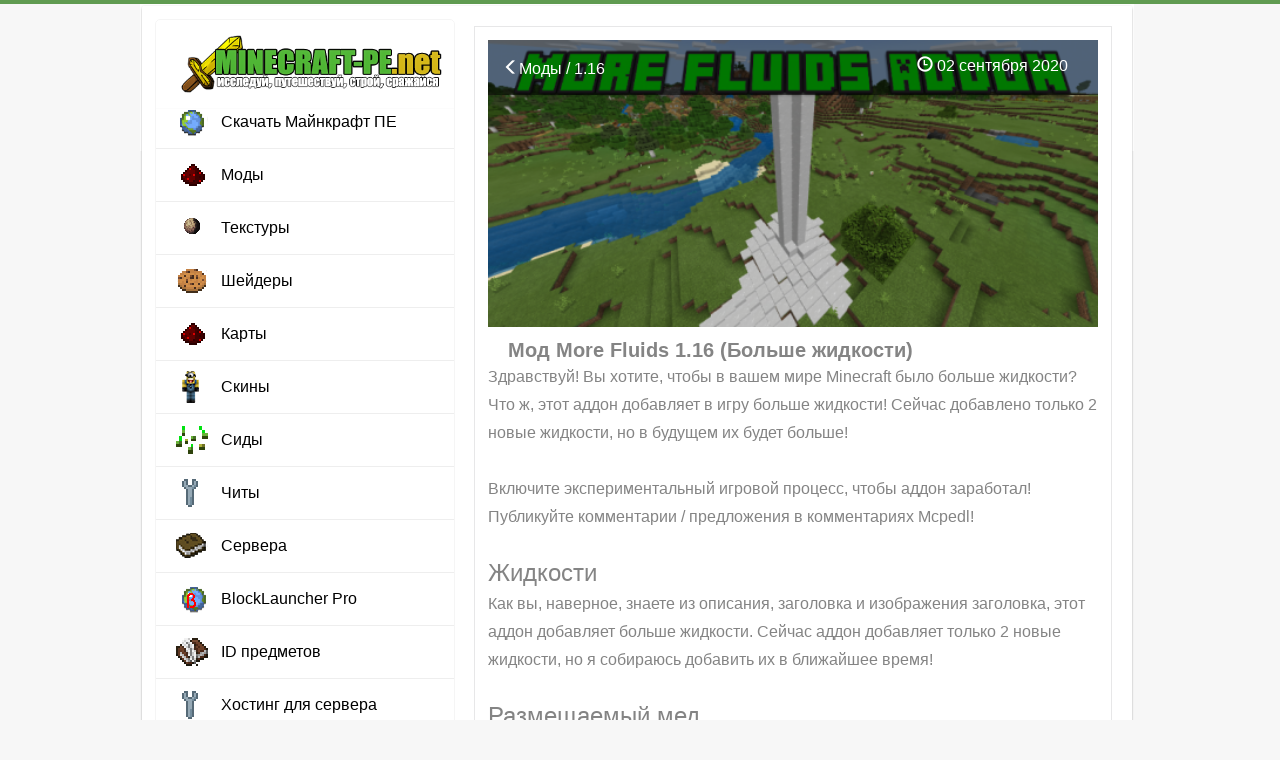

--- FILE ---
content_type: text/html; charset=utf-8
request_url: https://minecraft-pe.net/mody/1832-mod-more-fluids-116-bolshe-zhidkosti.html
body_size: 5170
content:
<!doctype html>
<html lang="ru" itemscope itemtype="http://schema.org/WebPage">
<head>
<meta charset="utf-8">
<title>Мод More Fluids 1.16 (Больше жидкости)</title>
<meta name="description" property="og:description" content="Здравствуй! Вы хотите, чтобы в вашем мире Minecraft было больше жидкости? Что ж, этот аддон добавляет в игру больше жидкости! Сейчас добавлено только 2 новые жидкости, но в будущем их будет больше! ">
<meta property="og:site_name" content="Minecraft Bedrock (PE)  1.16, 1.15, 1.14, 1.13, 1.12  - моды, карты, текстуры для Майнкрафт на телефон">
<meta property="og:type" content="article">
<meta property="og:title" content="Мод More Fluids 1.16 (Больше жидкости)">
<meta property="og:url" content="https://minecraft-pe.net/mody/1832-mod-more-fluids-116-bolshe-zhidkosti.html">
<meta property="og:image" content="https://minecraft-pe.net/uploads/posts/2020-09/1599030377_more-fluids-addon_2.png">
<meta property="og:description" content="Здравствуй! Вы хотите, чтобы в вашем мире Minecraft было больше жидкости? Что ж, этот аддон добавляет в игру больше жидкости! Сейчас добавлено только 2 новые жидкости, но в будущем их будет больше! ">

<link rel="canonical" href="https://minecraft-pe.net/mody/1832-mod-more-fluids-116-bolshe-zhidkosti.html">
<meta property="og:image" content="https://minecraft-pe.net/uploads/posts/2020-09/1599030499_more-fluids-addon_1-520x245.png">
<meta name="HandheldFriendly" content="true"><meta name="format-detection" content="telephone=no">
<meta name="google-adsense-account" content="ca-pub-7646372985701702">
<meta name="viewport" content="user-scalable=no, initial-scale=1.0, maximum-scale=1.0, width=device-width"> <meta name="apple-mobile-web-app-capable" content="yes"><meta name="apple-mobile-web-app-status-bar-style" content="default"><meta http-equiv="X-UA-Compatible" content="IE=edge"><meta name="theme-color" content="#2085cc">
<link rel="shortcut icon" href="/templates/Pisces/minecraft-pe/favicon.ico" type="image/x-icon" /><link rel="apple-touch-icon" href="/templates/Pisces/favicon/apple-touch-icon.png" />
<link rel="stylesheet" href="https://maxcdn.bootstrapcdn.com/bootstrap/3.3.7/css/bootstrap.min.css"><link rel="stylesheet" href="/templates/Pisces/style/styles.css?ver=1.1.3:148"><link rel="stylesheet" href="/templates/Pisces/style/material-design-menu.css?ver=1.1:4">
</head>
<body>
<div id="toolbar" class="wwide"><div class="wrapper"><div class="dpad"></div></div>
<div class="shadow">&nbsp;</div>
</div>
<div class="wrapper">
<div class="dpad"></div>
<div class="shadlr"><div class="shadlr">
<div class="container_top">
</div> 
<div class="container">
<div class="vsep">
<div class="vsep">
<div id="midside" class="rcol"><script src="/engine/classes/min/index.php?g=general&amp;v=580e0"></script>
<script type="text/javascript" src="/templates/Pisces/js/social-likes.min.js"></script>
	


     
 </article>

<div id='dle-content'><article class="fullstory">
<div class="fullscreen">
<div style="position: relative">
<div itemprop="associatedMedia">
<span itemscope itemtype="https://schema.org/ImageObject"><img class="article_main-img" itemprop="contentUrl" src="/uploads/posts/2020-09/1599030499_more-fluids-addon_1-520x245.png" alt="Мод More Fluids 1.16 (Больше жидкости)"></span></div>
<div class="article-header">
<div class="before-title">
<span class="article_stats article__category">
<a href="https://minecraft-pe.net/mody/"><span class="glyphicon glyphicon-menu-left" aria-hidden="true"></span>Моды / 1.16</a></span>
<span class="article_stats">
<span class="glyphicon glyphicon-time"></span> 02 сентября 2020
<span class="article_stats"></div></div></div> 
<h1 class="article-title" itemprop="headline">Мод More Fluids 1.16 (Больше жидкости)</h1>


<div class="dpad">
<div class="maincont">
Здравствуй! Вы хотите, чтобы в вашем мире Minecraft было больше жидкости? Что ж, этот аддон добавляет в игру больше жидкости! Сейчас добавлено только 2 новые жидкости, но в будущем их будет больше!<br /><br />Включите экспериментальный игровой процесс, чтобы аддон заработал!<br />Публикуйте комментарии / предложения в комментариях Mcpedl!<br /><br /><!--sizestart:5--><span style="font-size:18pt;"><!--/sizestart-->Жидкости<!--sizeend--></span><!--/sizeend--><br />Как вы, наверное, знаете из описания, заголовка и изображения заголовка, этот аддон добавляет больше жидкости. Сейчас аддон добавляет только 2 новые жидкости, но я собираюсь добавить их в ближайшее время! <br /><br /><!--sizestart:5--><span style="font-size:18pt;"><!--/sizestart-->Размещаемый мед<!--sizeend--></span><!--/sizeend--><br />Одна из двух жидкостей, добавленных этим аддоном, - мед! Он липкий, и если вы войдете в него, вы замедлитесь. Все жидкости (2 жидкости) еще не могут быть созданы, но появятся в будущем!<br /><br />Вот как выглядит мед на земле.<br /><!--dle_image_begin:https://minecraft-pe.net/uploads/posts/2020-09/1599030377_more-fluids-addon_2.png|--><img data-src="/uploads/posts/2020-09/1599030377_more-fluids-addon_2.png" alt="Мод More Fluids 1.16 (Больше жидкости)" title="Мод More Fluids 1.16 (Больше жидкости)"  /><!--dle_image_end--><br /><br />Вот как это выглядит, когда вы поднимаете его в воздух.<br /><br />как вода или лава, она может стекать вниз.<br /><!--dle_image_begin:https://minecraft-pe.net/uploads/posts/2020-09/1599030316_more-fluids-addon_3.png|--><img data-src="/uploads/posts/2020-09/1599030316_more-fluids-addon_3.png" alt="Мод More Fluids 1.16 (Больше жидкости)" title="Мод More Fluids 1.16 (Больше жидкости)"  /><!--dle_image_end--><br /><br />И вот оно течет!<br /><!--dle_image_begin:https://minecraft-pe.net/uploads/posts/2020-09/1599030377_more-fluids-addon_2.png|--><img data-src="/uploads/posts/2020-09/1599030377_more-fluids-addon_2.png" alt="Мод More Fluids 1.16 (Больше жидкости)" title="Мод More Fluids 1.16 (Больше жидкости)"  /><!--dle_image_end--><br /><br /><!--sizestart:6--><span style="font-size:24pt;"><!--/sizestart-->Замешиваемое молоко<!--sizeend--></span><!--/sizeend--><br />Вторая жидкость, добавленная в этот аддон, - это молоко! Как и мед, его пока нельзя создать, но он будет в будущих обновлениях. Если вы войдете внутрь, это замедлит вас, но не так сильно, как медовая жидкость.<br /><br />Вот и молочная жидкость на земле!<br /><!--dle_image_begin:https://minecraft-pe.net/uploads/posts/2020-09/1599030381_more-fluids-addon_5.png|--><img data-src="/uploads/posts/2020-09/1599030381_more-fluids-addon_5.png" alt="Мод More Fluids 1.16 (Больше жидкости)" title="Мод More Fluids 1.16 (Больше жидкости)"  /><!--dle_image_end--><br /><br />Вот молоко течет и витает в воздухе.<br /><!--dle_image_begin:https://minecraft-pe.net/uploads/posts/2020-09/1599030300_more-fluids-addon_6.png|--><img data-src="/uploads/posts/2020-09/1599030300_more-fluids-addon_6.png" alt="Мод More Fluids 1.16 (Больше жидкости)" title="Мод More Fluids 1.16 (Больше жидкости)"  /><!--dle_image_end--><br />Как и мед, молоко течет быстрее! <br />На этом пока все! Надеюсь, вам понравится аддон!<br /><br /><!--sizestart:5--><span style="font-size:18pt;"><!--/sizestart-->Как установить мод<!--sizeend--></span><!--/sizeend--><br /></li><!--dle_li--><li>Загрузите мод формата «.mcpack/.mcaddon».<br /></li><!--dle_li--><li>Откройте файл, этим вы импортируете аддон / текстуру в игру.<br /></li><!--dle_li--><li>Запустите Minecraft Bedrock (PE) и зайдите в настройки мира.<br /></li><!--dle_li--><li>Поставьте для мира импортированные:<br /></li><!--dle_li--><li>— <i>Наборы ресурсов</i>.<br /></li><!--dle_li--><li>— <i>Наборы дополнений</i>.<br /></li><!--dle_li--><li>В каждой из категорий выберите импортированные пакеты ресурсов / аддон.<br /></li><!--dle_li--><li>Во избежание ошибок можно перезапустить игру Minecraft Bedrock (PE).<br /></li><!--dle_li--><li>Далее зайдите в ранее настроенный мир Майнкрафт, дополнение будет работать!<br /><br /><!--sizestart:5--><span style="font-size:18pt;"><!--/sizestart-->Скачать мод More Fluids<!--sizeend--></span><!--/sizeend--><br /><!--sizestart:2--><span style="font-size:10pt;"><!--/sizestart--><!--colorstart:#CC9933--><span style="color:#CC9933"><!--/colorstart--><b>Поддерживаемые версии: 1.16 </b><!--colorend--></span><!--/colorend--><!--sizeend--></span><!--/sizeend--><br /><!--sizestart:2--><span style="font-size:10pt;"><!--/sizestart--><!--colorstart:#009900--><span style="color:#009900"><!--/colorstart--><b>Совместимость: Android / IOS / Windows 10 </b><!--colorend--></span><!--/colorend--><!--sizeend--></span><!--/sizeend--><br /><span class="attachment"><a href="https://minecraft-pe.net/index.php?do=download&id=1609">MoreFluidsAddon.mcpack</a><div class="attachment_small">[43.49 Kb] (скачиваний: 332)</div></span><br>
<div align="center">
<center><div style="pading: -6 -6 -6 -3"><!--noindex--><!--<script async src="https://pagead2.googlesyndication.com/pagead/js/adsbygoogle.js?client=ca-pub-9795049065412041"
     crossorigin="anonymous"></script>
<!-- mine1 --
<ins class="adsbygoogle"
     style="display:block"
     data-ad-client="ca-pub-9795049065412041"
     data-ad-slot="2293043426"
     data-ad-format="auto"
     data-full-width-responsive="true"></ins>
<script>
     (adsbygoogle = window.adsbygoogle || []).push({});
</script>--><!--/noindex--></div></center>
<div class="panel panel-success"> <div class="panel-heading"> <div class="sm-center"><span style="margin:0;font-size:17px;"></span> </div> 

 

</div></div></div> 

</div></div>
<br><center><div class="social-likes">
       <div 
        class="vkontakte" title="Поделиться ссылкой во Вконтакте">Нравится</div><div 
        class="twitter" title="Поделиться ссылкой в Твиттере">Твит</div><div 
        class="plusone" title="Поделиться ссылкой в Гугл-плюсе">Плюсую</div>
    </div></center>
<div align="center">
</div>
<div class="clr"></div>
<div class="stat-post">
<span class="dates"><span title="Просмотров: 1 106"><span class="glyphicon glyphicon-time"></span> <span itemprop="datePublished">2020-09-02</span></span> <span title="Просмотров: 1 106"><span class="glyphicon glyphicon-eye-open "></span> 1 106 
    </div>
    <!-- Put this script tag to the <head> of your page -->
<script type="text/javascript" src="https://vk.com/js/api/openapi.js?167"></script>
<script type="text/javascript">
  VK.init({apiId: 4825398, onlyWidgets: true});
</script>
<!-- Put this div tag to the place, where the Comments block will be -->
<div id="vk_comments"></div>
<script type="text/javascript">
VK.Widgets.Comments("vk_comments", {limit: 10, attach: "graffiti,photo,video,audio"});
</script>
</article> </div>    

<div class="clr"></div>
</div>
<div id="sidebar_l" class="lcol">
<script>document.cookie = 'resolution=' + Math.max(screen.width, screen.height) + '; path=/';</script>
<header>
<section class="material-design-hamburger" id="sidebar-toggle">
<button class="material-design-hamburger__icon">
<span class="material-design-hamburger__layer"></span>
</button>
</section>
<a href="/" class="header__logo"><img src="/templates/Pisces/minecraft-pe/logotype2.png"></a>
<div id="sidebar">
<div id="sidebar-background"></div>
<div id="swipe-area"></div>
<ul>

<li><a href="/minecraft_pe/" class="icon icon-download" title="Скачать Майнкрафт ПЕ на телефон бесплатно">Скачать Майнкрафт ПЕ</a></li>
<li><a href="/mody/" class="icon icon-mods" title="Моды для Minecraft PE">Моды</a></li>
<li><a href="/tekstury/" class="icon icon-textures" title="Текстуры для Minecraft PE">Текстуры</a></li>
<li><a href="/sheydery/" class="icon icon-shaders" title="Шейдеры для Minecraft PE">Шейдеры</a></li>
<li><a href="/karty/" class="icon icon-mods" title="Карты для Minecraft PE">Карты</a></li>
<li><a href="/skiny/" class="icon icon-skins" title="Cкины для Minecraft PE">Cкины</a></li>
<li><a href="/sidy/" class="icon icon-seeds" title="Сиды для Minecraft PE">Сиды</a></li>
<li><a href="/chity/" class="icon icon-soft" title="Читы для Minecraft PE">Читы</a></li>
<li><a href="/servera-minecraft-pe/" class="icon icon-guides" title="Сервера для Minecraft PE">Сервера</a></li>
<li><a href="/mody/649-skachat-blocklauncher-pro-android-maynkraft.html" class="icon icon-download-build" title="BlockLauncher Pro">BlockLauncher Pro</a></li>
<li><a href="/gaydy-i-obucheniya/648-id-predmetov-v-minecraft-pe-11-10-0170.html" class="icon icon-news" title="ID предметов Minecraft PE">ID предметов</a></li>
<li><a href="https://24serv.pro/" target="_blank" class="icon icon-soft" title="Хостинг для сервера - 24Serv">Хостинг для сервера</a></li>
</ul>
</div>
   
</header> 
<div class='top_adv'>
<!--<script async src="https://pagead2.googlesyndication.com/pagead/js/adsbygoogle.js?client=ca-pub-9795049065412041"
     crossorigin="anonymous"></script>
<ins class="adsbygoogle"
     style="display:block; text-align:center;"
     data-ad-layout="in-article"
     data-ad-format="fluid"
     data-ad-client="ca-pub-9795049065412041"
     data-ad-slot="5683006987"></ins>
<script>
     (adsbygoogle = window.adsbygoogle || []).push({});
</script>-->
<div class="top_news_menu">    
<div class="title_block"><h4>Популярное</h4></div>
<div class="top_news_block">

</div>
</div>
</div>
</div>  
<div class="clr"></div>
</div>
</div> 

</div>
</div></div>
<div class="foot_br"></div>
</div>
<div id="footmenu" class="wwide"><div class="wrapper"><div class="dpad">
<ul class="reset"><li><li><li><a href="/svyaz-s-nami.html" target="_blank" rel="">Написать нам</a></li>
</div></div></div>
<div id="footer" class="wwide">
<div class="wrapper">
<style>.admin_in_soc {}.admin_in_soc img {padding:0px 10px}</style>
<div style="display:none;position:absolute;left:-10000px;">

</div>
<div id="footer_d">
<span>
<center><a href="/">Minecraft-PE.net</a> © 2016-2023</center>
</span>
</div>
<div class="description_footer" style="padding:10px">На нашем игровом портале о популярной мобильной игре Minecraft Pocket Edition (Minecraft Bedrock) вы найдёте моды, текстуры, карты, шейдеры, скины, сиды, а так-же можно скачать Майнкрафт на телефон 1.6, 1.5, 1.4 и 1.2!</div>

<!-- Yandex.Metrika counter --> <script type="text/javascript" > (function(m,e,t,r,i,k,a){m[i]=m[i]||function(){(m[i].a=m[i].a||[]).push(arguments)}; m[i].l=1*new Date();k=e.createElement(t),a=e.getElementsByTagName(t)[0],k.async=1,k.src=r,a.parentNode.insertBefore(k,a)}) (window, document, "script", "https://mc.yandex.ru/metrika/tag.js", "ym"); ym(88549460, "init", { clickmap:true, trackLinks:true, accurateTrackBounce:true }); </script> <noscript><div><img src="https://mc.yandex.ru/watch/88549460" style="position:absolute; left:-9999px;" alt="" /></div></noscript> <!-- /Yandex.Metrika counter -->

<div class="clr"></div>
</div>
<script src="/templates/Pisces/js/jquery-2.1.4.min.js"></script>

<script src="/engine/classes/min/index.php?g=general3&amp;v=99712"></script>
<script src="/engine/classes/min/index.php?f=engine/classes/js/jqueryui3.js,engine/classes/js/dle_js.js,engine/classes/js/lazyload.js,engine/classes/masha/masha.js&amp;v=99712" defer></script> 
  
<script src="/templates/Pisces/js/main.js?v1"></script><script src="/templates/Pisces/js/main_tabs.js?v1"></script>

</body>
</html>

--- FILE ---
content_type: text/css
request_url: https://minecraft-pe.net/templates/Pisces/style/styles.css?ver=1.1.3:148
body_size: 12712
content:
@import 'social-likes_flat.css'; @media screen and (min-width: 990px) {.container_top{background: #fff;
    width: 994px;
    height: 147px;
    text-align: center;
}
}

@media screen and (max-width: 990px) {.container_top{display:none}}

html {-webkit-font-smoothing:antialiased}
html,body,div,ul,ol,li,dl,dt,dd,h1,h2,h3,h4,h5,h6,pre,form,p,fieldset,input{margin:0;padding:0}

::-moz-selection { background: #000; color: #fff; }
.header__logo img{max-width:100%;max-height:100%}
body{
  background: #f7f7f7}

h1,h2,h4,h5{line-height:normal}
h1{font-size:1.6em;padding: 0 10px;font-size: 20px;line-height: 1.3;font-weight: 600}
h2.btl{font-size:1.5em}

@media screen and (max-width: 760px) {.maincont h2{font-size:1.50em;line-height:1.5em;margin: 0} }
div.post_image img {border: 0px;border-radius:50%}
.short h2{font-size:1.3em}
h2{font-size:1.5em}
h3{font-size:1.3em}
h4{font-size:1.7em}
h5{font-size:1em}
a{color:#609b51;text-decoration:none}
a:hover{text-decoration:underline}
a img{border:0 none}
.btn-link-share {font-weight: 400;color: #175D9A;border-radius: 0;}
.btn-link-share:hover {color:#23527c;text-decoration:none;}
textarea{resize:vertical}
@media screen and (min-width: 760px) {input,textarea,select,button,body{font:14px/19px Arial,Helvetica,sans-serif} }
@media screen and (max-width: 760px) {input,textarea,select,button,body{font:16px/19px Arial,Helvetica,sans-serif} }
@media screen and (max-width: 768px) {.file_rating {text-align: center;line-height:1.5;border-radius:2px;margin:10px 0px 10px 0px;padding:3px;border-radius:4px;color:#aaa;background-color:#f0f0f0;} }
@media screen and (min-width: 768px) {.file_rating {display:none}}
input,textarea,button,a{outline:none}
select{display:block;width:100%;height:34px;padding:6px 12px;font-size:14px;line-height:1.42857143;color:#555;background-color:#fff;background-image:none;border:1px solid #ccc;border-radius:0 4px 4px 0;-webkit-box-shadow:inset 0 1px 1px rgba(0,0,0,.075);box-shadow:inset 0 1px 1px rgba(0,0,0,.075);-webkit-transition:border-color ease-in-out .15s,-webkit-box-shadow ease-in-out .15s;-o-transition:border-color ease-in-out .15s,box-shadow ease-in-out .15s;transition:border-color ease-in-out .15s,box-shadow ease-in-out .15s}
p{margin-bottom:.4em}
hr{border:0 none;border-top:1px solid #cecece;height:1px}

.full-view {float:right}
@media screen and (max-width: 990px) {
.stat-post {line-height:44px;border-top:1px solid #ccc;margin:0 10px}
.post-info {padding:5px;color: #6D6D6D ;}
}

@media screen and (min-width: 990px) {
.stat-post {line-height:44px;height:44px;margin-left:300px;border-top:1px solid #ccc}
.post-info {padding:5px 0;height:130px;overflow:hidden;color:#6D6D6D ;}
}
.btl a{color:#747474}

.pagination>li>a, .pagination>li>span {
    position: relative;
    float: left;
    padding: 6px 12px;
    margin-left: -1px;
    line-height: 1.42857143;
    color: #609b51;
    text-decoration: none;
    background-color: #fff;
    border: 1px solid #ddd;
}

ul{margin:0;list-style:disc outside}
ol{list-style:decimal}
.reset,.reset li{list-style:none;padding:0;margin:0}
.clr{clear:both}
.thide,.htmenu span{overflow:hidden;display:block;height:0;line-height:normal}
table.userstop,table.pm,table.tableform,table.calendar{border-collapse:collapse;border-spacing:0}
.lcol,.rcol,form{display:inline}
.lcol{float:left}
.rcol{float:right}
.small{font-size:.9em}
.headlinks ul li a,.menubar ul a,.lmenu li a,#topmenu a,#popular ul li a,.navigation a,.argmore a,.addcombtn,.reply a{text-decoration:none!important}
.btn_reglog,.radial,.fbutton,.headlinks ul a,#loading-layer,.navigation a,#dropmenudiv{-webkit-border-radius:6px;-moz-border-radius:6px;border-radius:6px}
.wrapper{max-width:1000px;width:auto;text-align:left;margin:0 auto}
.wwide{width:100%}
.wrapper,.wwide{width:auto}
@media screen and (min-width: 760px) {.ads_adpd {display:block;text-align:center}
    .ads_min {display:none}
    .inf-menu {display:none}
    }
    @media screen and (max-width: 760px) {.ads_min {display:block;text-align:center}
    .ads_adpd {display:none}
    .inf-menu {height: 50px;}
    }

@media screen and (min-width: 100px) {#toolbar{height:50px;position:relative} }
@media screen and (min-width: 760px) {#toolbar{height:0px;position:relative} }
@media screen and (min-width: 1024px) {#toolbar{height:0px;position:relative} }
@media screen and (min-width: 760px) {body{border-top:4px solid #609b51} }
.shadow{font:1px/1px sans-serif;height:11px;width:100%;position:absolute;left:0}

.shadlr{width:100%}
@media screen and (min-width: 990px) {.container{overflow: hidden;position: relative;margin:0;width:auto;top: -145px;
    left: 2px;    -webkit-border-radius: 2px;
    border-radius: 2px;
    -webkit-box-shadow: 0 0 2px rgba(0,0,0,0.12),0 2px 2px rgba(0,0,0,0.26);
    box-shadow: 0 0 2px rgba(0,0,0,0.12),0 2px 2px rgba(0,0,0,0.26);}}
@media screen and (min-width: 1024px) {.container{overflow: hidden;position: relative;margin:0;padding:0;width:990px}}
@media screen and (max-width: 760px) {.container{overflow: hidden;margin:0;padding:0}}
.vsep .vsep{width:100%;background:#fff;padding:0}
@media screen and (min-width: 760px) {#sidebar_l{width:320px;margin:-7px 0 0 -320px}.vsep{padding-left:312px;background:#fff}}
@media screen and (max-width: 760px) {#midside{width:100%}}
@media screen and (min-width: 760px) {#midside{width:100%}}
.block{margin:0 0 0 7px;width:275px}
.block .dtop,.block .dbtm,.blocklite .dbtm{height:19px;background:#fff url(../images/block.png) no-repeat -550px 100%;font:1px/1px sans-serif}
.block .dtop{height:15px;background-position:0 0}
.block .dcont{padding:0 9px;background:#fff url(../images/block.png) repeat-y -275px 0}
.block .dcont .dpad{padding-bottom:6px}
.block .btl h4{margin-top:5px;float:left;text-transform:uppercase;font-size:1.15em;color:#368fde}
.block .btl{background:url(../images/btlblocks.png) repeat-x 0 100%;padding:0 15px;height:31px;border-bottom:2px solid #368fde}
.blocklite{padding-top:14px;background: #609b51 url(../images/blocklite.png) no-repeat;margin:0 0 15px 15px;width:259px}
.blocklite .dbtm{height:14px;background:url(../images/blocklite.png) no-repeat -259px 100%}
.blocklite .btl{margin-bottom:13px;text-transform:uppercase;font-size:1.15em;color:#6b7a81}

@media screen and (min-width: 760px){#footmenu{text-align:center;border-top:3px solid #609b51;background:#ECECEC}#footmenu .dpad{height:44px;text-align:center}#footmenu .shadow{top:-11px}#footmenu ul,#footmenu ul li,#footmenu ul a{display:inline-block}#footmenu ul{margin:9px 0 0 -10px}#footmenu ul a{color:#3f4b51;padding:0 9px 0 10px;line-height:25px;height:26px}#footmenu ul a:hover{color:#398dd8}}@media screen and (max-width: 760px){#footmenu{text-align:center;border-top:4px solid #609b51;border-bottom:1px solid #609b51;background:#609b51}#footmenu .dpad{height:44px;text-align:center}#footmenu .shadow{top:-11px}#footmenu ul,#footmenu ul li,#footmenu ul a{display:inline-block}#footmenu ul{margin:9px 0 0 -10px}#footmenu ul a{color:#C0E6A4;padding:0 9px 0 10px;font-size:small;line-height:25px;height:26px}#footmenu ul a:hover{color:#ccc}.foot_br{height:20px}}@media screen and (min-width: 760px){.foot_br{height:20px}.footer__social ul{display:none}#footer_d{display:none}}@media screen and (max-width: 760px){#footer{background:#609b51;padding:0}#footer a{color:#fff}}@media screen and (max-width: 980px){#footer{padding:0}}@media screen and (min-width: 760px){#footer{background:#F1F1F1;padding:7px 0 0}}.footer__social li{padding:0 2px;display:inline;width:100%}.online{display:inline-block;width:100%}.footer__social{padding:0;height:35px}.footer__navigation,.footer__social{display:inline-block}ol,ul{margin-top:0;margin-bottom:10px}.footer__social img{height:100%}.img-rounded{border-radius:6px}img{vertical-align:middle;border:0}#footer_d{overflow:hidden;width:100%;color:#fff;padding:20px 0}@media screen and (max-width: 768px){#footer_d{background:rgba(0,0,0,.1)}}@media screen and (max-width: 760px){.send_admin a{color:#BBE6A4;font-size:small;display:block}.send_admin{color:#FDFDFD;font-size:small;display:block}}@media screen and (min-width: 760px){.send_admin a{color:#AAA;font-size:small;display:block}.send_admin{color:#296E12;font-size:small;display:block}}

.attachment-name {
    font-weight: 700;
}

.supportedversions {
    padding: 20px;
    background: #f2f2f2;
     border-radius: 5px;
}

@media screen and (min-width: 761px)
.supportedversions {
    border-radius: 5px;
}
@media screen and (min-width: 1030px)
.supportedversions {
    margin: 15px 0;
}

.supportedversions-list div {
    font-weight: 700;
    margin: 10px 5px 0 0;
    text-align: center;
    padding: 5px;
    background: #459653;
    border-radius: 4px;
    color: #fff;
}

.supportedversions-list {
    display: -webkit-box;
    display: -ms-flexbox;
    display: flex;
    -ms-flex-wrap: wrap;
    flex-wrap: wrap;
}

.supportedversions-title {
    font-weight: 700;
    font-size: 18px;
    color: #000;
}

.fbutton:hover{background-position:0 10px}
.fbutton{-moz-box-shadow:0 1px 4px -3px #000;-webkit-box-shadow:0 1px 4px -3px #000;box-shadow:0 1px 4px -3px #000}
button.fbutton span{cursor:pointer;display:block;padding-top:2px}
#votes .btl{border:0 none}
#votes .btl h4{color:#96c}
.vtitle{margin-bottom:12px;padding:12px 15px;color:#fff;background:#96c url(../images/vtitle.png) repeat-x}
.vresult{margin-top:3px;font-size:11px;color:#909ca3;float:right;width:91px;height:20px;padding:0;background:url(../images/vresult.png) no-repeat 100% 0!important}
.vresult span{padding:0 20px 5px 0;display:block}
.vote,#dle-poll-list div{clear:both;padding:2px 0 2px 2px}
.vote input,#dle-poll-list div input{float:left;margin:0;padding:0;width:14px;height:14px;margin-right:4px}

        @media screen and (min-width: 760px) {
#footmenu{text-align:center;border-top: 3px solid #609b51;background:#609b51}
#footmenu .dpad{height:44px;text-align:center}
#footmenu .shadow{top:-11px}
#footmenu ul,#footmenu ul li,#footmenu ul a{display:inline-block}
#footmenu ul{margin:9px 0 0 -10px}
#footmenu ul a{color:#3f4b51;padding:0 9px 0 10px;line-height:25px;height:26px}
#footmenu ul a:hover{color:#398dd8}
}
@media screen and (max-width: 760px) {
#footmenu {
    text-align: center;
    border-top: 4px solid #609b51;
    border-bottom: 1px solid #609b51;
    background: #609b51 ;
}
#footmenu .dpad{height:44px;text-align:center}
#footmenu ul,#footmenu ul li,#footmenu ul a{display:inline-block}
#footmenu ul{margin:9px 0 0 -10px}
#footmenu ul a{color: #A3C3E6;padding: 0 9px 0 10px;font-size: small;line-height:25px;height:26px}
#footmenu ul a:hover{color:#ccc}
}
@media screen and (max-width: 760px) {.foot_br {height:20px;}}  
@media screen and (min-width: 760px) {
.foot_br {height:20px;}
#footer_d {display:none}
}
@media screen and (max-width: 760px) {#footer{background:#366A8C;padding:0px 0 0px}#footer a{color:#fff} }
@media screen and (max-width: 980px) {#footer{padding:0px 0 0px}}
@media screen and (min-width: 760px) {#footer{background:#F1F1F1;padding:7px 0 0px} }
.footer__social li {display: inline;width: 100%;}
.online {display:inline-block;width: 100%;}
.footer__social {padding: 0;height: 35px;}
.footer__navigation, .footer__social {display: inline-block;}
ol, ul {margin-top: 0;margin-bottom: 10px;}
.footer__social img {height: 100%;}
.img-rounded {border-radius: 6px;}
img {vertical-align: middle;}
img {border: 0;}
#footer_d {overflow: hidden;width: 100%;color:#fff;padding: 20px 0;}
@media screen and (max-width: 768px) {
#footer_d {background: rgba(0,0,0,.1);}}
      @media screen and (max-width: 760px) {.send_admin a{color: #A3C3E6;font-size: small;display: block} }
      @media screen and (min-width: 760px) {.send_admin a{color: #AAAAAA;font-size: small;display: block} }
 
.copyright{color:#6b7a81;float:left}
.copyright a{color:#6b7a81}
.nav>li>a:focus, .nav>li>a:hover {
    text-decoration: none;
    color:#fff;
    background-color: #175D9A  ;
}
    .nav .open>a, .nav .open>a:focus, .nav .open>a:hover {
    background-color: #175D9A ;
    border-color: #175D9A ;
}
@media screen and (max-width: 760px) {

header a {color:#FFFFFF}
header a:hover {color:#FFFFFF;text-decoration:none}
header a:active {color:#FFFFFF}

summary {font-weight: bold;font-size:19px;padding: 4px 7px;border-bottom: 3px solid #609b51;cursor: pointer;-moz-user-select: none;-webkit-user-select: none;-ms-user-select: none;outline: 0;}    
details > .details_content {margin-top: 0;padding: 0px 10px;font-size:15px;}
.fullviews {display: block;width: 22px;height: 22px;float: right;}
.views {width: 120px;line-height: 40px;float: left;padding-left:20px;}
.stat-post {line-height:44px;border-top:1px solid #ccc;margin:0 10px;height:44px}
    .post-info {padding: 5px;color: #6D6D6D ;}
@media(min-width: 768px) {.fullstory{background:#fff;padding:13px;font-size: 16px;line-height: 1.6em;color: #666;font-weight: 300;}}
@media(max-width: 768px) {.fullstory{background:#fff;padding:0px;font-size: 16px;line-height: 1.6em;color: #666;font-weight: 300;}}
    .hreflogin a {color: #ff0000}
.comment-add_text {padding: 6px;border: 1px solid #ddd;border-radius: 4px;}
.btn-link {color:#432;text-decoration:none;}
.btn-link:hover {color:#432;text-decoration:none;}
.btn-link:active {color:#950E19;text-decoration:none;}
.fullshare {display: block;width: 0px;height: 22px;float: right;}
.dropdown-menu {padding:7px;margin:0px;opacity: 1em;}
.file_rating_full {text-align: center;line-height:1.5;border-radius:2px;margin:10px;padding:3px;border-radius:4px;color:#aaa;background-color:#f0f0f0;}
@media(max-width: 768px) {.file_rating_fulltop {text-align: center;line-height:1.5;border-radius:2px;margin:10px;padding:3px;border-radius:4px;color:#aaa;background-color:#f0f0f0;}}
@media(min-width: 768px) {.file_rating_fulltop {display:none}}
</style>
<style>

.base{background:#fff;margin-bottom:30px}
}
@media screen and (min-width: 768px) {
.base{margin:15px 15px 30px 15px}
}
@media screen and (min-width: 900px) {
.base{margin: 0px 13px;}
}

.small_decript_text {font-size:14px}    
hr{border:0 none;border-top:1px solid #cecece;margin-bottom:10px;height:1px}

summary {font-weight: bold;font-size:19px;padding: 4px 7px;border-bottom: 3px solid #337ab7;cursor: pointer;-moz-user-select: none;-webkit-user-select: none;-ms-user-select: none;outline: 0;}    
details > .details_content {margin-top: 0;padding: 0px 10px;font-size:15px;}
.fullviews {display: block;width: 0px;height: 0px;float: right;}
.views {width: 120px;line-height: 40px;float: left;padding-left:20px;}
.stat-post {line-height:44px;border-top:1px solid #ccc;margin:0 10px;height:44px}
    .post-info {padding: 5px;color: #6D6D6D ;}
@media(min-width: 768px) {.fullstory{background:#fff;padding:13px;font-size: 16px;line-height: 1.8em;color: #848484;font-weight: 300;border: 1px solid #e7e7e8;margin:20px;}}
@media(max-width: 768px) {.fullstory{background:#fff;font-size: 18px;line-height:23.2em;color:#848484;font-weight:300;font: 400 16px/24px Roboto,sans-serif}}
    .hreflogin a {color: #ff0000}
    .maincont p {padding:10px}
.comment-add_text {padding: 6px;border: 1px solid #ddd;border-radius: 4px;}
.btn-link {color:#432;text-decoration:none;}
.btn-link:hover {color:#432;text-decoration:none;}
.btn-link:active {color:#950E19;text-decoration:none;}
.fullshare {display: block;width: 0px;height: 22px;float: right;}
.dropdown-menu {padding:7px;margin:0px;opacity: 1em;}
.file_rating_full {text-align: center;line-height:1.5;border-radius:2px;margin:10px;padding:3px;border-radius:4px;color:#aaa;background-color:#f0f0f0;}
@media(max-width: 768px) {.file_rating_fulltop {text-align: center;line-height:1.5;border-radius:2px;margin:10px;padding:3px;border-radius:4px;color:#aaa;background-color:#f0f0f0;}}
@media(min-width: 768px) {.file_rating_fulltop {display:none}}
</style>
<style>
.adsense_planet-mcpe { width: 320px; height: 100px; }
@media(min-width: 500px) { .adsense_planet-mcpe { width: 468px; height: 60px;} }
@media(min-width: 800px) { .adsense_planet-mcpe { width: 640px; height: 90px;} }

.fullviews { display: block;width: 22px; height: 22px; float: right;}
.views { color:#777777; width: 100px; line-height: 40px; float: left;padding-left:7px;}
.dates { color:#777777; width: 175px; line-height: 40px; float: left;padding-left:5px;}
.comments a {color:#000;text-decoration:none}
.base .btl{color: #bfbfbf;font-size: 19px;line-height: 1.5;font-weight: 600;}
.bhinfo{height:21px;padding-bottom:10px;border-bottom:1px solid #dbe8ed;margin-bottom:10px}
.baseinfo{padding:0 8px 0 18px;font:.9em/21px sans-serif;color:#6c838e;float:left;height:21px;background:#f1f5f7 url(../) no-repeat 5px 50%}
.bhinfo,.bhinfo ul,.bhinfo ul li{height:19px}
.bhinfo ul,.bhinfo ul li{float:left}
.ratebox{float:right;width:115px;height:19px;text-align:center;padding-top:2px;background:#f1f5f7 url(../images/ratebox.png)}
.ratebox .rate{text-align:left;width:85px;height:17px;margin:0 auto;overflow:hidden}
.ratebox .rates{text-align:left;width:85px;height:17px;margin:0 auto;overflow:hidden}
.ratebox2{float:right}
.ratebox3{float:right}
.ratebox ul,.ratebox ul li{float:left}
.ratebox2 ul,.ratebox2 ul li{float:left}
.ratebox3 ul,.ratebox3 ul li{float:left}
@media screen and (max-width: 900px) {.dshort{margin:0px}}
@media screen and (min-width: 900px) {.dshort{margin:0 00px}}
@media screen and (max-width: 900px) {.dpad{margin:0 10px}}
@media screen and (min-width: 900px) {.dpad{margin:0px}}
@media screen and (min-width: 760px) {.maincont img{width:auto;max-width:100%;padding:5px 0px}}
@media screen and (min-width: 900px) {.maincont img{width:auto;max-width:100%}}
@media screen and (max-width: 760px) {.maincont img{overflow:hidden;padding-bottom:5px;padding-top:5px;width:auto;max-width:100%}.maincont {line-height:1.5em;}}
@media screen and (max-width: 760px) {.gif_top img{overflow:hidden;padding-bottom:5px;padding-top:5px;width:auto;max-width:100%}}
@media screen and (min-width: 900px) {.mainstory img{width:300px;height:170px}}
@media screen and (min-width: 760px) {.mainstory img{padding-top:0px}}
@media screen and (min-width: 900px) {.mainstory img{padding-right:10px;padding-top:10px;padding-bottom:10px}}
@media screen and (max-width: 900px) {.mainstory img{width:auto;width:100%;padding-bottom:0px}}
@media screen and (max-width: 760px) {.mainstory img{overflow:hidden;padding-bottom:10px;padding-top:0px;width:auto;width:100%}.mainstory {line-height:1.35em;}}
.mlink{font-size:.9em;overflow:hidden;height:40px;line-height:40px;background:#E0E0E0;background-size:100%;background-image:-webkit-gradient(linear,50% 0%,50% 100%,color-stop(0%,#fdfdfd),color-stop(100%,#E0E0E0));background-image:-webkit-linear-gradient(top,#fdfdfd,#E0E0E0);background-image:-moz-linear-gradient(top,#fdfdfd,#E0E0E0);background-image:-o-linear-gradient(top,#fdfdfd,#E0E0E0);background-image:linear-gradient(top,#fdfdfd,#E0E0E0);text-shadow:0 1px #fff;border-top:1px solid #CDCDCD;color:#636363;font-weight:600}
.fullviews a,.argmore a b{height:40px;border-left:1px solid #cecece}
.fullviews a{float:right;margin:0;line-height:40px;color:#000;background:#D7D7D7;background-size:100%;background-image:-webkit-gradient(linear,50% 0%,50% 100%,color-stop(0%,#fdfdfd),color-stop(100%,#D7D7D7));background-image:-webkit-linear-gradient(top,#fdfdfd,#D7D7D7);background-image:-moz-linear-gradient(top,#fdfdfd,#D7D7D7);background-image:-o-linear-gradient(top,#fdfdfd,#D7D7D7);background-image:linear-gradient(top,#fdfdfd,#D7D7D7);text-shadow:0 1px #fff}
.fullviews a b{cursor:pointer;float:left;padding:0 15px 0 11px;background-color:transparent;background-position:100% -28px;background:#D7D7D7;background-size:100%;background-image:-webkit-gradient(linear,50% 0%,50% 100%,color-stop(0%,#fdfdfd),color-stop(100%,#D7D7D7));background-image:-webkit-linear-gradient(top,#fdfdfd,#D7D7D7);background-image:-moz-linear-gradient(top,#fdfdfd,#D7D7D7);background-image:-o-linear-gradient(top,#fdfdfd,#D7D7D7);background-image:linear-gradient(top,#fdfdfd,#D7D7D7);text-shadow:0 1px #fff}
.fullviews a:hover{background-position:0 -56px;background:#E3E3E3;background-size:100%;background-image:-webkit-gradient(linear,50% 0%,50% 100%,color-stop(0%,#fdfdfd),color-stop(100%,#D7D7D7));background-image:-webkit-linear-gradient(top,#fdfdfd,#D7D7D7);background-image:-moz-linear-gradient(top,#fdfdfd,#D7D7D7);background-image:-o-linear-gradient(top,#fdfdfd,#D7D7D7);background-image:linear-gradient(top,#fdfdfd,#D7D7D7);text-shadow:0 1px #fff}
.fullviews a:hover b{background-position:100% -84px;background:#D7D7D7;background-size:100%;background-image:-webkit-gradient(linear,50% 0%,50% 100%,color-stop(0%,#fdfdfd),color-stop(100%,#D7D7D7));background-image:-webkit-linear-gradient(top,#fdfdfd,#D7D7D7);background-image:-moz-linear-gradient(top,#fdfdfd,#D7D7D7);background-image:-o-linear-gradient(top,#fdfdfd,#D7D7D7);background-image:linear-gradient(top,#fdfdfd,#D7D7D7);text-shadow:0 1px #fff}
.editdate,.basetags{font-size:.9em;text-align:right;color:#6c838e}
.basetags{padding-top:10px;text-align:left;border-top:1px solid #dbe8ed}

@keyframes modal_show {
from{transform:translateY(-50px);opacity:.3;animation-timing-function:ease}
}
@keyframes modal_hide {
from{margin-top:0;opacity:1;animation-timing-function:ease}
to{margin-top:-50px;opacity:.3}
}
@keyframes show_cwp {
0%{opacity:0}
100%{opacity:1}
}
@keyframes hide_cwp {
0%{opacity:1}
100%{opacity:0}
}
@media screen and (min-width:760px) {
.comment{padding:13px 20px}
.b-block-comments{font-size:16px}
}
@media screen and (max-width:760px) {
.b-block-comments{font-size:15px}
}
@media screen and (max-width:460px) {
.b-block-comments{font-size:14px}
#comment-act{width:90%}
}
#no_comments{text-align:center;display:block;padding:20px}
#reply_cancel{display:none;margin-left:20px}
.answer_name{color:grey;font-size:.8em;font-style:italic}
.comment-acts-addit>button{margin-top:20px;margin-bottom:5px}
/*Кнопки добавления комментариев*/
.btn{border-radius:3px}
.btn-success{color:#fff;background-color:#5cb85c;border-color:#4cae4c}
.btn{display:inline-block;padding:6px 12px;margin-bottom:0;font-size:14px;font-weight:400;line-height:1.42857143;text-align:center;white-space:nowrap;vertical-align:middle;-ms-touch-action:manipulation;touch-action:manipulation;cursor:pointer;-webkit-user-select:none;-moz-user-select:none;-ms-user-select:none;user-select:none;background-image:none;border:1px solid transparent;border-radius:4px}
.bbcodes{border-radius:3px;color:#fff;background-color:#5cb85c;border-color:#4cae4c;display:inline-block;padding:6px 12px;margin-bottom:0;font-size:14px;font-weight:400;line-height:1.42857143;text-align:center;white-space:nowrap;vertical-align:middle;-ms-touch-action:manipulation;touch-action:manipulation;cursor:pointer;-webkit-user-select:none;-moz-user-select:none;-ms-user-select:none;user-select:none;background-image:none;border:1px solid transparent;border-radius:4px}
.bbcodes-falce{color:#000;background-color:#fff;border:1px solid #cecece;display:inline-block;padding:6px 12px;margin-bottom:0;font-size:14px;font-weight:400;line-height:1.42857143;text-align:center;white-space:nowrap;vertical-align:middle;-ms-touch-action:manipulation;touch-action:manipulation;cursor:pointer;-webkit-user-select:none;-moz-user-select:none;-ms-user-select:none;user-select:none;background-image:none;border-radius:4px}

@media screen and (min-width: 768px) {
.related {margin-left: 15px;margin-right: 5px;}
.relatedstory img {  padding-right: 10px;padding-top: 10px;padding-left: 10px;padding-bottom: 10px;}
.relstory {padding:10px;line-height: 1.5em}
}
@media screen and (max-width: 768px) {
.related {margin-left: 0;margin-right: 0;margin-bottom:10px}
.relatedstory img { width:auto;max-width:100%; padding-right: 4px;padding-top: 4px;padding-left: 4px;padding-bottom: 4px;}
.relstory {padding:10px;font-size: 14px;line-height: 1.8em}
}
.related .dtop {height: 25px;margin-left: 20px}
.related .dtop span{background-color:#fff;border-radius: 5px 5px 0px 0px;border:1px solid #ccc;height:40px;float:center;background-position:100% -37px;font-size:.9em;color:#000;line-height:36px}
.related .dtop span b{padding:0 15px}
.related ul li{background:url(../images/reldot.png) no-repeat 7px 7px;padding:1px 0 0 15px;margin-bottom:1px}
.error{border:1px solid #6d4595;border-width:1px 0;color:#EAD6D6;padding:10px 15px 10px 60px;font-style:italic;background:#A60D0D url(../images/error.gif) 5px 4px no-repeat}
.error a{color:#fff}
.pheading{overflow:hidden;padding:19px}
.pheading h2{color:#432;font-size:1.7em;text-align:center;font-weight:400}
.lcol{margin-right:10px}
.pheading h2 span{color:#3f4b51}
.pheading .ratebox{width:141px;padding:3px 0 1px;padding-right:6px;background:#f1f5f7 url(../images/ratebox2.png) no-repeat}
.pheading .ratebox .rate,.pheading .ratebox span{float:right}
.pheading .ratebox span{padding-right:5px;font-size:.9em;color:#a2b2ba}
.heading{color:#96c;margin-bottom:.3em}
@media screen and (max-width: 760px) {
.basecont{padding-left:5px;padding-top:10px}
}
@media screen and (min-width: 760px) {
.basecont{padding-left:20px;padding-top:15px}
}
@media screen and (max-width: 980px) {
.description_skin{display:none}
.description_footer{display:none}
}
.addcombtn{text-align:center;font:1.15em/30px sans-serif;color:#fff;float:left;height:31px;width:181px;padding-right:27px;background:#428cda url(../images/addcombtn.png) no-repeat}
.addcombtn:hover{background-position:0 -31px}
.bcomment{border-bottom:1px solid #dadada;background:url(../images/speedbar.png) repeat-x 0 100%;padding-bottom:15px}
.bcomment .dcont,.bcomment .dtop{padding:0 10px}
.bcomment .dcont{padding-top:10px}
.bcomment .dtop .lcol{width:40px;padding:0 15px;margin-left:-30px}
.bcomment .dtop .lcol span{margin-top:12px;float:left;width:40px;height:40px;overflow:hidden}
.bcomment .dtop .lcol span img{width:40px}
@media screen and (max-width: 420px) {
.bcomment .dtop .rcol{font-size:.9em;color:#90a7b2;width:77%;margin-top:-15px}
}
@media screen and (min-width: 420px) {
.bcomment .dtop .rcol{font-size:.9em;color:#90a7b2;width:88%;margin-top:-15px}
}
.bcomment .dtop .rcol ul{margin-top:12px;padding-top:4px;height:36px;float:left;margin-right:15px}
.cmsep{padding-left:19px;background:url(../images/cmsep.png) no-repeat 0 50%}
.reply a,.reply a b{height:30px;background:#2b88d5 url(../images/reply.png) no-repeat;background-position:2px 3px}
.reply a{float:right;margin-top:21px;color:#fff;border-radius:4px;line-height:27px}
.reply a b{cursor:pointer;float:left;padding:0 15px;background-color:transparent;background-position:100% -28px}
.reply a:hover{background-position:2px 3px}
.reply a:hover b{background-position:100% -84px}
div.cominfo{position:relative;border-bottom:1px solid #fff;color:#e4e6e6;margin-right:10px;margin-left:5px;font-size:.9em;height:29px;background:#3f4b51 url(../images/cominfo.png) repeat-x}
div.cominfo .thide{width:13px;padding-top:8px;position:absolute;left:29px;top:-7px;background:url(../images/comarrow.png) no-repeat}
div.cominfo .dpad{overflow:hidden}
.comedit,.selectmass{display:inline}
.comedit ul li,.selectmass input{margin:6px 0 0 8px}
.comedit ul li{float:left}
.comedit ul li a{color:#fff}
.selectmass input{vertical-align:middle}
.signature{color:#93918d}
ul.cominfo,ul.cominfo li{float:left}
ul.cominfo{margin:6px 0 0 -8px}
ul.cominfo li{border-left:1px solid #73858e;margin:0 7px 0 0;padding-left:7px}
.infoblock{background-color:#f1f5f7;padding:15px;margin-bottom:25px}
.pollvotelist{width:70%;text-align:left}
.pollvotelist input{margin-right:5px}
.baseform{background:#fff;padding:5px}
.tableform{width:100%}
.tableform td.label{width:20%;vertical-align:top;padding-right:0;font-weight:700}
.fieldsubmit,.tableform td{padding:10px 60px;border-top:1px solid #fff}
.addnews{font-weight:700}
.impot{color:#96c;font-weight:400}
.checkbox{padding:4px 0;line-height:1em}
.checkbox input{margin-top:-2px;vertical-align:middle}
.f_input{width:300px;padding:1px}
.f_textarea{width:458px}
.fieldtr select,.textin,.f_textarea,.f_input,.xfields textarea,.xprofile textarea,.xfields input,.xprofile input,.xfields select,.xprofile select,.mass_comments_action select{padding:2px;background:#fff url(../images/fields.png) repeat-x;border:1px solid #bcc0c2}
.f_textarea,.editor_button select{padding:0}
.textin{padding:2px}

@media screen and (min-width: 761px)
.sub-categories {
    border-radius: 5px;
}

@media screen and (min-width: 761px)
.sub-categories .row {
    flex-wrap: wrap;
}

.sub-categories {
    background: #fff;
    margin-bottom: 20px;
    padding: 20px;
    overflow: hidden;
}

.sub-categories .row {
    display: -webkit-box;
    display: -ms-flexbox;
    display: flex;
    -webkit-box-flex: 0;
    -webkit-box-orient: horizontal;
    -webkit-box-direction: normal;
    -ms-flex-direction: row;
    flex-direction: row;
    -ms-flex-wrap: wrap;
    box-sizing: border-box;
}

.sub-categories a {
    display: inline-block;
    margin-right: 10px;
    margin-bottom: 10px;
    margin-top: 10px;
    padding: 10px;
    border-radius: 6px;
    border: 1px solid #cfcfcf;
    color: rgba(0,0,0,.7);
    font-family: sf-ui-text-regular,sans-serif;
    text-decoration: none;
    white-space: nowrap;
}

.sub-categories .row{overflow-x:auto;flex-wrap:nowrap;padding-bottom:16px;margin-bottom:-16px}

@media screen and (max-width: 760px) {
header{position:fixed;top:0;left:0;width:100%;height:50px;z-index:1002;background-color:#609b51;box-shadow:0 2px 5px rgba(0,0,0,0.26)}
.header__logo{position:absolute;padding:3px 0;height:100%}
.content-wrapper{margin-top:50px}
#swipe-area{top:50px;z-index:4;position:fixed;cursor:pointer;float:left;width:15px;height:100%}
.sidebar-open{overflow:hidden}
#sidebar{position:fixed;width:0;height:0;z-index:3}
.sidebar-open #sidebar{width:100%;height:100%}
.sidebar-open #sidebar-background{display:block;position:fixed;z-index:4;width:100%;height:100%;background:rgba(0,0,0,0.2)}
#sidebar ul{overflow-y:auto;box-shadow:1px 0 2px 0 #514D4D;opacity:0.92;background:#609b51;color:#fff;display:block;margin:0;padding:0;list-style:none;z-index:5;position:fixed;width:280px;height:100%;left:-285px;box-sizing:border-box;-moz-box-sizing:border-box;-webkit-transform:translate(0,0);-webkit-transition:-webkit-transform 200ms;transform:translate(0,0);-webkit-transition:-webkit-transform 200ms ease-out;-moz-transition:-moz-transform 200ms ease-out;-o-transition:-o-transform 200ms ease-out;transition:transform 200ms ease-out}
.sidebar-open #sidebar ul{-webkit-transform:translate(276px,0px);transform:translate(276px,0px)}
#sidebar ul li{margin:0;position:relative}
#sidebar ul > li > a{line-height:32px;padding: 10px 0 10px 65px;font-size:15px;display:block;color:#ddd}
#sidebar li:hover > a{color:#fff;text-decoration:none}
#user-status  { border-bottom: 1px solid #304369;background:rgba(51,93,155,0.3);}
.icon:before{content:" ";background-image:url(/templates/Pisces/img/menu_minecraft_pe.webp);width:32px;height:32px;position:absolute;left:20px}
}
@media screen and (min-width: 760px) {
header{display:block;position:absolute;padding-top:8px;width:300px;height:500px}
.header__logo{position:absolute;margin:12px 0;padding:15px 5px;left:21px;background:#fff;border-radius:5px 5px 0 0;width:300px;border:1px solid #f5f5f5}
#sidebar-toggle,#sidebar-background,#swipe-area{display:none}
#sidebar{position:absolute;top:6.9em;left:14px;width:300px;margin-left:7px;border-left:1px solid #f5f5f5;border-right:1px solid #f5f5f5;border-bottom:1px solid #f5f5f5}
#sidebar ul{border-radius:0 0 5px 5px;background:rgba(255,255,255,0.7);display:block;margin:0;list-style:none;font-family:'Helvetica Neue',Helvetica,Arial,sans-serif;width:100%}
#sidebar ul li{border-top:1px solid #EEE}
#sidebar > ul > li > a{line-height:32px;padding:10px 0 10px 65px;font-size:16px;font-weight:400;color:#000;font-family: sf-ui-text-medium,sans-serif;display:block}
#sidebar a:hover{background:rgba(100,100,100,0.1);color:#424242;text-decoration:none}
#sidebar ul li:first-child{border-top:none}
#user-status{padding-top:5px}
    
.icon:before{content:" ";background-image:url(/templates/Pisces/img/menu_minecraft_pe.webp);width:32px;height:32px;position:absolute;left:20px}
}
#footmenu a{text-decoration:none;margin:10px;color:#000;font-family:sf-ui-text-meium,sans-serif}html[data-theme|="dark-mode"] #footmenu a{color:#fff}#footmenu .wrapper{padding:20px}.fullstory.static h1{text-align:center}.main_description{font-family:sf-ui-text-regular,sans-serif}.banner>div{position:relative}.description{position:absolute;padding:20px 40px}.description-banner{height:100%;padding:20px;background-image:url(/templates/modscraft_v2/images/minecraft-bg.jpg);filter:blur(1px);-webkit-filter:blur(1px);background-repeat:no-repeat;background-size:cover}.right{display:-webkit-box;display:-ms-flexbox;display:flex}.icon-news:before{background-position:0 0}.icon-maps:before{background-position:-34px 0}.icon-mods:before{background-position:-64px 0}.icon-addons:before{background-position:-96px 0}.icon-textures:before{background-position:-128px 0}.icon-skins:before{background-position:-160px 0}.icon-soft:before{background-position:-192px 0}.icon-download:before{background-position:-256px 0}.icon-other:before{background-position:-387px 0}.icon-guides:before{background-position:-290px 0}.icon-shaders:before{background-position:-320px 0}.icon-seeds:before{background-position:-352px 0}.icon-faq:before{background-position:-224px 0}.icon-servers:before{background-position:-420px 0}.icon-download-build:before{background-position:-447px 0}

.ias_trigger a {box-shadow:inset 0px 1px 0px 0px #fff;display:block;color:#777;font-weight:bold;padding:10px 0;text-decoration:none;margin-bottom:20px;text-shadow:1px 1px 0px #fff;text-align:center;font-size:14px;

}
.ias_trigger a:hover {

}
.ias_trigger a:active {
box-shadow:inset 0 0 5px rgba(0,0,0,.1);
}


/*engine.css*/
.gsc-search-button input{box-sizing: content-box;}
.gsc-input {color:#432;}
@media screen and (min-width: 760px) {.gsc-control-searchbox-only {padding: 5px;} }
@media screen and (max-width: 760px) {.gsc-control-searchbox-only{padding: 5px 5px 5px 15px} }

.selectmass input{float:right;margin-left:6px}
.mass_comments_action{text-align:right}

.scriptcode,.title_quote,.quote,.text_spoiler{padding:5px;overflow:hidden}
.title_quote,.title_spoiler{border-bottom:2px solid #21610B;overflow:hidden;font-size:18px;font-weight:700;cursor:pointer;color:#432;-moz-user-select:none;-webkit-user-select:none;-ms-user-select:none;outline:0}
.title_spoiler a{color:#432;text-decoration:none}
.title_spoiler a:hover{color:#432;text-decoration:none}
.title_spoiler_mods{border-bottom:3px solid #B01414;overflow:hidden;font-size:18px;font-weight:700;cursor:pointer;color:#432;-moz-user-select:none;-webkit-user-select:none;-ms-user-select:none;outline:0}
.title_spoiler_mods a{color:#432;text-decoration:none}
.title_spoiler_mods a:hover{color:#432;text-decoration:none}
.title_quote{border-bottom:0;font-weight:700}
.scriptcode{color:#004e8d;text-align:left;font-family:"Courier New"}
.title_spoiler{font-weight:700}
.text_spoiler{border-top:0}
.hide{background-color:#e8f3fa;padding:5px;color:#3a78a5;margin:0 0 1em}
.hide a{text-decoration:underline}
.hide a:hover{text-decoration:none}
.rating{width:85px;height:17px;font-size:.9em}
.unit-rating{list-style:none;margin:0;padding:0;width:85px;height:17px;position:relative;background:url(../dleimages/rating.png) repeat-x}
.unit-rating li{text-indent:-90000px;padding:0;margin:0;float:left}
.unit-rating li a{display:block;width:17px;height:17px;text-decoration:none;text-indent:-9000px;z-index:17;position:absolute;padding:0}
.unit-rating li a:hover{background:url(../dleimages/rating.png) 0 -17px;z-index:2;left:0}
.unit-rating a.r1-unit{left:0}
.unit-rating a.r1-unit:hover{width:17px}
.unit-rating a.r2-unit{left:17px}
.unit-rating a.r2-unit:hover{width:34px}
.unit-rating a.r3-unit{left:34px}
.unit-rating a.r3-unit:hover{width:51px}
.unit-rating a.r4-unit{left:51px}
.unit-rating a.r4-unit:hover{width:68px}
.unit-rating a.r5-unit{left:68px}
.unit-rating a.r5-unit:hover{width:85px}
.unit-rating li.current-rating{background:url(../dleimages/rating.png) 0 -34px;position:absolute;height:17px;display:block;text-indent:-9000px;z-index:1}
.ratingzero{color:#6c838e}
.ratingtypeplusminus{padding:0 5px}
.ratingtypeplus{color:#6c838e;padding:0 0 0 5px}
.ratingplus{color:green}
.ratingminus{color:red}
.bb-pane{height:1%;overflow:hidden;padding-bottom:5px;padding-left:5px;margin:0;height:auto!important;text-decoration:none;background-image:-webkit-gradient(linear,left 0%,left 100%,from(#FBFBFB),to(#EAEAEA));background-image:-webkit-linear-gradient(top,#FBFBFB,0%,#EAEAEA,100%);background-image:-moz-linear-gradient(top,#FBFBFB 0%,#EAEAEA 100%);background-image:linear-gradient(to bottom,#FBFBFB 0%,#EAEAEA 100%);background-repeat:repeat-x;filter:progid:DXImageTransform.Microsoft.gradient(startColorstr='#FBFBFB',endColorstr='#EAEAEA',GradientType=0);border-radius:3px 3px 3px 3px;-moz-border-radius-bottomright:0;-webkit-border-bottom-right-radius:0;-khtml-border-bottom-right-radius:0;border-bottom-right-radius:0;-moz-border-radius-bottomleft:0;-webkit-border-bottom-left-radius:0;-khtml-border-bottom-left-radius:0;border-bottom-left-radius:0;border-top:1px solid #d7d7d7;border-left:1px solid #d7d7d7;border-right:1px solid #d7d7d7;box-shadow:none!important}
.bb-pane>b{margin-top:5px;margin-left:0;vertical-align:middle}
.bb-pane .bb-btn + .bb-btn,.bb-pane .bb-btn + .bb-pane,.bb-pane .bb-pane + .bb-btn,.bb-pane .bb-pane + .bb-pane{margin-left:-1px}
.bb-btn{display:inline-block;overflow:hidden;float:left;padding:4px 10px;border:1px solid #d4d4d4;-webkit-box-shadow:inset 0 1px 2px #fff;-moz-box-shadow:inset 0 1px 2px #fff;box-shadow:inset 0 1px 2px #fff;background-repeat:repeat-x;background-image:-webkit-gradient(linear,left 0%,left 100%,color-stop(0%,#fdfdfd),color-stop(100%,#e9e9e9));background-image:-webkit-linear-gradient(top,#fdfdfd,0%,#e9e9e9,100%);background-image:-moz-linear-gradient(top,#fdfdfd,0%,#e9e9e9,100%);background-image:linear-gradient(to bottom,#fdfdfd 0%,#e9e9e9 100%)}
.bb-btn:hover{background:#e6e6e6;background-repeat:repeat-x;background-image:-webkit-gradient(linear,50% 0%,50% 100%,color-stop(0%,#fdfdfd),color-stop(100%,#e6e6e6));background-image:-webkit-linear-gradient(top,#fdfdfd,0%,#e6e6e6,100%);background-image:-moz-linear-gradient(top,#fdfdfd,0%,#e6e6e6,100%);background-image:-o-linear-gradient(top,#fdfdfd,0%,#e6e6e6,100%);background-image:linear-gradient(to bottom,#fdfdfd 0%,#e6e6e6 100%);-webkit-transition:box-shadow .05s ease-in-out;-moz-transition:box-shadow .05s ease-in-out;-o-transition:box-shadow .05s ease-in-out;transition:box-shadow .05s ease-in-out}
.bb-btn:active{background:#f3f3f3;border-color:#cfcfcf;-webkit-box-shadow:0 0 5px #f3f3f3 inset;-moz-box-shadow:0 0 5px #f3f3f3 inset;box-shadow:0 0 5px #f3f3f3 inset}

.bb-editor textarea{height:100px;border:1px solid #ddd;border-radius:4px}
.editorcomm .bb-editor{width:auto}
.editorcomm .bb-editor textarea{height:auto}
textarea{min-height:70px;max-height:200px;word-wrap:break-word;outline:0;border:0;padding:0;width:100%;font-size:14px;resize:none;overflow:auto}
.clr{clear:both}
.xfields textarea,.xprofile textarea{width:100%;height:186px;margin:0 1px 0 0;padding:0}
.xfields input,.xprofile input{width:250px;height:14px;padding:2px}
.xfields_table td{vertical-align:top}
.pm_head{font-weight:700}
#dropmenudiv{border:1px solid #cbdfe8;background-color:#fbfdfe;font-size:11px;line-height:20px;margin:2px 0;padding:5px;opacity:.9;-moz-opacity:.9;filter:alpha(opacity=90)}
#dropmenudiv a{display:block;text-indent:3px;text-decoration:none;color:#3f4b51;padding:1px 0;width:100%}
#dropmenudiv a:hover{color:#2d8edd}
.attachment{color:gray}
fieldset{border:1px solid #bfced6;padding:5px;text-align:left}

.attachment_small{font-size:0.8em;text-align: left;}

* html .ui-autocomplete{width:1px}
.ui-menu{list-style:none;padding:2px;margin:0;display:block;float:left}
.ui-menu .ui-menu{margin-top:-3px}
.ui-menu .ui-menu-item{margin:0;padding:0;zoom:1;float:left;clear:left;width:100%}
.ui-menu .ui-menu-item a{text-decoration:none;display:block;padding:.2em .4em;line-height:1.5;zoom:1}
.ui-menu .ui-menu-item a.ui-state-hover,.ui-menu .ui-menu-item a.ui-state-active{font-weight:400;margin:-1px}
pre code{display:block;padding:.5em;background:#f9fafa;border:1px solid #dce7e7;overflow:auto;white-space:pre}
pre .comment,pre .template_comment,pre .diff .header,pre .doctype,pre .lisp .string,pre .javadoc{color:#93a1a1;font-style:italic}
pre .keyword,pre .css .rule .keyword,pre .winutils,pre .javascript .title,pre .method,pre .addition,pre .css .tag,pre .lisp .title{color:#859900}
pre .number,pre .command,pre .string,pre .tag .value,pre .phpdoc,pre .tex .formula,pre .regexp,pre .hexcolor{color:#2aa198}
pre .title,pre .localvars,pre .function .title,pre .chunk,pre .decorator,pre .builtin,pre .built_in,pre .lisp .title,pre .identifier,pre .title .keymethods,pre .id{color:#268bd2}
pre .tag .title,pre .rules .property,pre .django .tag .keyword{font-weight:700}
pre .attribute,pre .variable,pre .instancevar,pre .lisp .body,pre .smalltalk .number,pre .constant,pre .class .title,pre .parent,pre .haskell .label{color:#b58900}
pre .preprocessor,pre .pi,pre .shebang,pre .symbol,pre .diff .change,pre .special,pre .keymethods,pre .attr_selector,pre .important,pre .subst,pre .cdata{color:#cb4b16}
pre .deletion{color:#dc322f}
pre .tex .formula{background:#eee8d5}
.pm_progress_bar{height:20px;margin-bottom:20px;overflow:hidden;background-color:#f5f5f5;color:#fff;border-radius:4px;-webkit-box-shadow:inset 0 1px 2px rgba(0,0,0,.1);box-shadow:inset 0 1px 2px rgba(0,0,0,.1)}
.pm_progress_bar span{background-color:#609b51;color:#fff;font-size:0;text-indent:-2000em;height:20px;display:block;overflow:hidden}
.voteprogress{overflow:hidden;height:15px;margin-bottom:5px;background-color:#f7f7f7;background-image:-moz-linear-gradient(top,#f5f5f5,#f9f9f9);background-image:-ms-linear-gradient(top,#f5f5f5,#f9f9f9);background-image:-webkit-gradient(linear,0 0,0 100%,from(#f5f5f5),to(#f9f9f9));background-image:-webkit-linear-gradient(top,#f5f5f5,#f9f9f9);background-image:-o-linear-gradient(top,#f5f5f5,#f9f9f9);background-image:linear-gradient(top,#f5f5f5,#f9f9f9);background-repeat:repeat-x;filter:progid:DXImageTransform.Microsoft.gradient(startColorstr='#f5f5f5',endColorstr='#f9f9f9',GradientType=0);-webkit-box-shadow:inset 0 1px 2px rgba(0,0,0,0.1);-moz-box-shadow:inset 0 1px 2px rgba(0,0,0,0.1);box-shadow:inset 0 1px 2px rgba(0,0,0,0.1);-webkit-border-radius:4px;-moz-border-radius:4px;border-radius:4px}
.voteprogress span{color:#fff;text-align:center;text-indent:-2000em;height:15px;display:block;overflow:hidden;text-shadow:0 -1px 0 rgba(0,0,0,0.25);background:#0e90d2;background-image:-moz-linear-gradient(top,#149bdf,#0480be);background-image:-ms-linear-gradient(top,#149bdf,#0480be);background-image:-webkit-gradient(linear,0 0,0 100%,from(#149bdf),to(#0480be));background-image:-webkit-linear-gradient(top,#149bdf,#0480be);background-image:-o-linear-gradient(top,#149bdf,#0480be);background-image:linear-gradient(top,#149bdf,#0480be);background-repeat:repeat-x;filter:progid:DXImageTransform.Microsoft.gradient(startColorstr='#149bdf',endColorstr='#0480be',GradientType=0)}
.voteprogress .vote2{background-color:#dd514c;background-image:-moz-linear-gradient(top,#ee5f5b,#c43c35);background-image:-ms-linear-gradient(top,#ee5f5b,#c43c35);background-image:-webkit-gradient(linear,0 0,0 100%,from(#ee5f5b),to(#c43c35));background-image:-webkit-linear-gradient(top,#ee5f5b,#c43c35);background-image:-o-linear-gradient(top,#ee5f5b,#c43c35);background-image:linear-gradient(top,#ee5f5b,#c43c35);background-repeat:repeat-x;filter:progid:DXImageTransform.Microsoft.gradient(startColorstr='#ee5f5b',endColorstr='#c43c35',GradientType=0)}
.voteprogress .vote3{background-color:#5eb95e;background-image:-moz-linear-gradient(top,#62c462,#57a957);background-image:-ms-linear-gradient(top,#62c462,#57a957);background-image:-webkit-gradient(linear,0 0,0 100%,from(#62c462),to(#57a957));background-image:-webkit-linear-gradient(top,#62c462,#57a957);background-image:-o-linear-gradient(top,#62c462,#57a957);background-image:linear-gradient(top,#62c462,#57a957);background-repeat:repeat-x;filter:progid:DXImageTransform.Microsoft.gradient(startColorstr='#62c462',endColorstr='#57a957',GradientType=0)}
.voteprogress .vote4{background-color:#4bb1cf;background-image:-moz-linear-gradient(top,#5bc0de,#339bb9);background-image:-ms-linear-gradient(top,#5bc0de,#339bb9);background-image:-webkit-gradient(linear,0 0,0 100%,from(#5bc0de),to(#339bb9));background-image:-webkit-linear-gradient(top,#5bc0de,#339bb9);background-image:-o-linear-gradient(top,#5bc0de,#339bb9);background-image:linear-gradient(top,#5bc0de,#339bb9);background-repeat:repeat-x;filter:progid:DXImageTransform.Microsoft.gradient(startColorstr='#5bc0de',endColorstr='#339bb9',GradientType=0)}
.voteprogress .vote5{background-color:#faa732;background-image:-moz-linear-gradient(top,#fbb450,#f89406);background-image:-ms-linear-gradient(top,#fbb450,#f89406);background-image:-webkit-gradient(linear,0 0,0 100%,from(#fbb450),to(#f89406));background-image:-webkit-linear-gradient(top,#fbb450,#f89406);background-image:-o-linear-gradient(top,#fbb450,#f89406);background-image:linear-gradient(top,#fbb450,#f89406);background-repeat:repeat-x;filter:progid:DXImageTransform.Microsoft.gradient(startColorstr='#fbb450',endColorstr='#f89406',GradientType=0)}
.pollprogress{overflow:hidden;height:18px;margin-bottom:5px;background-color:#f7f7f7;background-image:-moz-linear-gradient(top,#f5f5f5,#f9f9f9);background-image:-ms-linear-gradient(top,#f5f5f5,#f9f9f9);background-image:-webkit-gradient(linear,0 0,0 100%,from(#f5f5f5),to(#f9f9f9));background-image:-webkit-linear-gradient(top,#f5f5f5,#f9f9f9);background-image:-o-linear-gradient(top,#f5f5f5,#f9f9f9);background-image:linear-gradient(top,#f5f5f5,#f9f9f9);background-repeat:repeat-x;filter:progid:DXImageTransform.Microsoft.gradient(startColorstr='#f5f5f5',endColorstr='#f9f9f9',GradientType=0);-webkit-box-shadow:inset 0 1px 2px rgba(0,0,0,0.1);-moz-box-shadow:inset 0 1px 2px rgba(0,0,0,0.1);box-shadow:inset 0 1px 2px rgba(0,0,0,0.1);-webkit-border-radius:4px;-moz-border-radius:4px;border-radius:4px}
.pollprogress span{color:#fff;height:18px;display:block;overflow:hidden;font-size:12px;text-align:center;text-shadow:0 -1px 0 rgba(0,0,0,0.25);background:#0e90d2;background-image:-moz-linear-gradient(top,#149bdf,#0480be);background-image:-ms-linear-gradient(top,#149bdf,#0480be);background-image:-webkit-gradient(linear,0 0,0 100%,from(#149bdf),to(#0480be));background-image:-webkit-linear-gradient(top,#149bdf,#0480be);background-image:-o-linear-gradient(top,#149bdf,#0480be);background-image:linear-gradient(top,#149bdf,#0480be);background-repeat:repeat-x;filter:progid:DXImageTransform.Microsoft.gradient(startColorstr='#149bdf',endColorstr='#0480be',GradientType=0)}
.pollprogress .poll2{background-color:#dd514c;background-image:-moz-linear-gradient(top,#ee5f5b,#c43c35);background-image:-ms-linear-gradient(top,#ee5f5b,#c43c35);background-image:-webkit-gradient(linear,0 0,0 100%,from(#ee5f5b),to(#c43c35));background-image:-webkit-linear-gradient(top,#ee5f5b,#c43c35);background-image:-o-linear-gradient(top,#ee5f5b,#c43c35);background-image:linear-gradient(top,#ee5f5b,#c43c35);background-repeat:repeat-x;filter:progid:DXImageTransform.Microsoft.gradient(startColorstr='#ee5f5b',endColorstr='#c43c35',GradientType=0)}
.pollprogress .poll3{background-color:#5eb95e;background-image:-moz-linear-gradient(top,#62c462,#57a957);background-image:-ms-linear-gradient(top,#62c462,#57a957);background-image:-webkit-gradient(linear,0 0,0 100%,from(#62c462),to(#57a957));background-image:-webkit-linear-gradient(top,#62c462,#57a957);background-image:-o-linear-gradient(top,#62c462,#57a957);background-image:linear-gradient(top,#62c462,#57a957);background-repeat:repeat-x;filter:progid:DXImageTransform.Microsoft.gradient(startColorstr='#62c462',endColorstr='#57a957',GradientType=0)}
.pollprogress .poll4{background-color:#4bb1cf;background-image:-moz-linear-gradient(top,#5bc0de,#339bb9);background-image:-ms-linear-gradient(top,#5bc0de,#339bb9);background-image:-webkit-gradient(linear,0 0,0 100%,from(#5bc0de),to(#339bb9));background-image:-webkit-linear-gradient(top,#5bc0de,#339bb9);background-image:-o-linear-gradient(top,#5bc0de,#339bb9);background-image:linear-gradient(top,#5bc0de,#339bb9);background-repeat:repeat-x;filter:progid:DXImageTransform.Microsoft.gradient(startColorstr='#5bc0de',endColorstr='#339bb9',GradientType=0)}
.pollprogress .poll5{background-color:#faa732;background-image:-moz-linear-gradient(top,#fbb450,#f89406);background-image:-ms-linear-gradient(top,#fbb450,#f89406);background-image:-webkit-gradient(linear,0 0,0 100%,from(#fbb450),to(#f89406));background-image:-webkit-linear-gradient(top,#fbb450,#f89406);background-image:-o-linear-gradient(top,#fbb450,#f89406);background-image:linear-gradient(top,#fbb450,#f89406);background-repeat:repeat-x;filter:progid:DXImageTransform.Microsoft.gradient(startColorstr='#fbb450',endColorstr='#f89406',GradientType=0)}
.pollallvotes{text-align:center;margin-top:10px}
#marker-bar,#txtselect_marker{display:block;visibility:hidden;position:absolute;z-index:1200;opacity:0;-webkit-transition:opacity .4s,visibility .1s linear .4s;-moz-transition:opacity .4s,visibility .1s linear .4s;-o-transition:opacity .4s,visibility .1s linear .4s;transition:opacity .4s,visibility .1s linear .4s}
#txtselect_marker{cursor:pointer;background:url(../dleimages/marker.png) -0 -0 no-repeat}
#txtselect_marker:hover{background-position:-0 -32px}
#marker-bar{border:1px solid #ccc;border-radius:15px;background:#fff;padding:5px 10px;cursor:default;box-shadow:0 0 4px #ccc}
#marker-bar.show{-webkit-transition:opacity .4s,visibility 0;-moz-transition:opacity .4s,visibility 0;-o-transition:opacity .4s,visibility 0;transition:opacity .4s,visibility 0;opacity:1;visibility:visible}
#txtselect_marker.show{visibility:visible;width:32px;height:32px;-webkit-transition:opacity .4s,visibility 0;-moz-transition:opacity .4s,visibility 0;-o-transition:opacity .4s,visibility 0;transition:opacity .4s,visibility 0;opacity:1}
#marker-bar .masha-social,#marker-bar .masha-marker{cursor:pointer;display:block;margin:0 5px;float:left}
#marker-bar .masha-marker{line-height:1em;color:#aaa;border-bottom:1px dotted #aaa;margin-right:10px}
#marker-bar .masha-marker:hover{color:#ea3e26;border-color:#ea3e26}
.user_selection,.user_selection_true{background:#c4f47d;padding:2px 0}
.user_selection a.txtsel_close,.user_selection_true a.txtsel_close{display:none}
.user_selection .closewrap,.user_selection_true .closewrap{position:relative}
.user_selection.hover a.txtsel_close,.user_selection_true.hover a.txtsel_close{display:inline-block;position:absolute;top:-7px;left:-5px;width:33px;height:33px;background:url(../dleimages/closemarker.png) -0 -0 no-repeat}
.user_selection.hover a.txtsel_close:hover,.user_selection_true.hover a.txtsel_close:hover{background-position:-0 -33px}
#share-popup{background:#fff;border:1px solid #aaa;border-radius:5px;box-shadow:0 0 5px rgba(0,0,0,0.5);position:absolute;width:414px;display:none;z-index:100;padding:10px 0;opacity:0;-webkit-transition:opacity .4s,visibility .1s linear .4s;-moz-transition:opacity .4s,visibility .1s linear .4s;-o-transition:opacity .4s,visibility .1s linear .4s;transition:opacity .4s,visibility .1s linear .4s}
#share-popup.show{display:block;opacity:1;-webkit-transition:opacity .4s,visibility 0;-moz-transition:opacity .4s,visibility 0;-o-transition:opacity .4s,visibility 0;transition:opacity .4s,visibility 0;opacity:1}
#share-popup .social{padding:0 0 10px 17px;height:40px}
#share-popup .social p{padding-bottom:10px;margin:0;font-weight:700}
#share-popup .social ul{list-style:none;margin:0;padding:0}
#share-popup .social ul li{float:left;margin-right:20px;padding-top:2px;position:relative}
#share-popup .social ul a{text-decoration:none;font-size:11px;display:inline-block;color:#aaa;padding-left:25px}
#share-popup .social ul a:hover{text-decoration:underline;color:#ea3e26}
#share-popup .social a span{cursor:pointer;width:20px;height:20px;background:url(../dleimages/social-icons.png) 20px 20px no-repeat;position:absolute;left:0;top:0}
#share-popup .social .tw span{background-position:0 -20px}
#share-popup .social .tw:hover span{background-position:0 0}
#share-popup .social .fb span{background-position:-20px -20px}
#share-popup .social .fb:hover span{background-position:-20px 0}
#share-popup .social .vk span{background-position:-40px -20px}
#share-popup .social .vk:hover span{background-position:-40px 0}
#share-popup .social .gp span{background-position:-60px -20px}
#share-popup .social .gp:hover span{background-position:-60px 0}
#share-popup .link{clear:both;border-top:1px solid #d9d9d9;padding:10px 5px 0 10px;line-height:1.2;overflow:hidden;margin:0 7px}
#share-popup .link p{font-weight:700;padding:0 0 3px;margin:0}
#share-popup .link span{color:#999;font-size:10px;display:block;padding-top:3px}
#share-popup .link a{display:block}
.dle-alert,.dle-confirm,.dle-promt{padding:20px 1em!important}
.seed {margin:10px 0px;z-index:1;display:inline-block;border-bottom: 3px solid #432;line-height: 1.3em;font-size: 1.5em;position:relative;overflow:hidden;width:100%;}
.seed:before {content: "Сид: ";position: absolute;margin: 0px -55px;line-height: 1.2em;font-weight: 700;z-index: -1;}

/*=====Download Files Site Button====*/
span.attachment { display:block; border-radius: 6px; width:auto; margin: 0; padding: 20px 2px 2px 52px;   border: 1px solid rgba(0,0,0,.1);
 background: #F7F7F7  url('../img/dlmcpe.png') 10px 50% no-repeat;}

span.attachment:hover { color: rgb(24,24,24);
  border: 1px solid rgb(198,198,198);
  background: url('../images/icons/dlmods.png') #f7f7f7 linear-gradient(#f7f7f7, #f1f1f1);
  box-shadow: 0 1px 2px rgba(0,0,0,.1); }
span.attachment:active {  color: rgb(51,51,51);
  border: 1px solid rgb(204,204,204);
  background: url('../images/icons/dlmods.png') rgb(238,238,238) linear-gradient(rgb(238,238,238), rgb(224,224,224));
  box-shadow: 0 1px 2px rgba(0,0,0,.1) inset; }
span.attachment a { display:block; text-decoration:none;}
span.attachment a:hover {text-decoration:underline;}

.attachment a { color:#000000; height: 40px; font-size:15px; overflow: hidden;margin:-18px 0; padding:0 10px 20px 0px; position:absolute; text-decoration:none!important; font-family:Arial,sans-serif}
.attachment    text-align: center;
.attachment {overflow:hidden;margin-top:10px;}
@media screen and (max-width: 768px) {.sm-center {text-align: center; } }
@media screen and (min-width: 769px) {.dl-textures .refresh-data {float: right;margin-top:-20px} }
@media screen and (min-width: 100px) {.dl-maps .refresh-data {display:none} }
@media screen and (min-width: 100px) {.dl-skins .refresh-data {display:none} }
@media screen and (min-width: 100px) {.dl-minecraft .refresh-data {display:none} }

/*=====Download Files Site Button====*/


/* Вложения (Конец Оформление иконок скачивания файлов с сайта) */

@media screen and (max-width: 760px) {.top_adv {display:none}}
@media screen and (min-width: 760px) {.top_adv {position:relative;display: block;top:60em;height:auto;margin: 1.5em;width: 300px;} }
@media screen and (max-width: 760px) {.vkgroup_wiget_b {display:none}}
@media screen and (min-width: 760px) {.vkgroup_wiget_b {position: relative;overflow: overlay;display: block;border: 1px solid #f5f5f5;border-radius: 3px 3px 0px 0px;width: 300px;}} 
@media screen and (max-width: 760px) {.top_news_menu {display:none}}
@media screen and (min-width: 760px) {.top_news_menu {position: relative;overflow: overlay;display: block;top: 0em;border: 1px solid #f5f5f5;margin: 0em;border-radius: 3px 3px 0px 0px;width: 300px;}    
.top_news_block {padding:9px}
.top_news_block img {width:280px;opacity: 0.9;height:170px;padding:5px 0px 5px 0px}
.title_block {text-align:center;border-bottom: 1px solid #f5f5f5;height: 60px;color: #432;padding: 15px;}}
.title_link_news a {text-align:center;color:#432;font-size: 15px;line-height: 1.5em;}
.title_link_news a:hover {text-decoration:none;color:rgb(210, 11, 11);font-size: 15px;line-height: 1.5em;}

@media screen and (min-width: 760px) {.short {padding:10px;    font-size: 14px;line-height: 1.6em;color: #666;font-weight: 300;text-align: justify;margin: 15px;margin-left: 15px;background: #fff;} }
@media screen and (max-width: 760px) {.short {padding:10px;  font-size: 14px;line-height: 1.6em;color: #666;font-weight: 300;  text-align: justify;} }
@media screen and (min-width: 760px) {.short_home {text-align:justify;margin:15px} } 
@media screen and (min-width: 760px) {.short_home_down {text-align:justify;font-size: 14px;line-height: 1.6em;color: #666;font-weight: 300;padding:10px;background: #fff} } 
@media screen and (max-width: 760px) {.short_home {padding:0px} }
@media screen and (min-width: 100px) {.short_home h2 {font-size: 1.3em} }
@media screen and (max-width: 760px) {.max_skins {text-align:center;display:block } }
@media screen and (min-width: 760px) {.max_skins {display:none  } }
@media screen and (max-width: 760px) {.min_skins {display:none } }
@media screen and (min-width: 760px) {.min_skins {text-align:center;display:block } }
@media screen and (max-width: 760px) {.main_description {display:none} }
@media screen and (min-width: 760px) {.main_description {font-size: 14px;line-height: 1.6em;color: #666;font-weight: 300;display:block} }
@media screen and (max-width: 760px) {.main_description_t {display:none} }
@media screen and (min-width: 760px) {.main_description_t {font-size: 14px;line-height: 1.6em;color: #666;font-weight: 300;text-align:center;display:block} }

.mc-button {font-size: 1.1em;cursor: pointer;display: inline-block;font-weight: 700;line-height: 1;padding: 0.4em 1em;position: relative;}

.mc-button:hover {opacity: 0.8;text-decoration: none;}
.mc-button.green {
    -webkit-box-shadow: 0.3em 0 0 0 rgb(50 205 63 / 30%), -0.3em 0 0 0 rgb(50 205 63 / 30%), 0 0.3em 0 0 rgb(50 205 63 / 30%), 0 -0.3em 0 0 rgb(50 205 63 / 30%);
    box-shadow: 0.3em 0 0 0 rgb(50 205 63 / 30%), -0.3em 0 0 0 rgb(50 205 63 / 30%), 0 0.3em 0 0 rgb(50 205 63 / 30%), 0 -0.3em 0 0 rgb(50 205 63 / 30%);
    background: #32cd3f;
    color: #fff;
}

div.video { width: 100% }
.sections-list{overflow-x: auto;padding: 0;margin: 0 0 0px;background: #4caf50;}
.sections-list > a{display:table-cell;opacity:.7;color:#ffffff;padding:0 15px;line-height:60px;text-transform:uppercase;font-size:15px;font-weight:600}
.sections-list > a:hover{opacity:1;text-decoration:none;color:#ffffff;background:rgba(255,255,255,0.1)}
.sections-list > a:focus{text-decoration:none}
.sections-list a.selected{opacity:1;-webkit-box-shadow: inset 0 -3px 0 0 #0E82D6;-moz-box-shadow: inset 0 -3px 0 0 #fff;box-shadow: inset 0 -3px 0 0 #0E82D6;}

.resolution-list{white-space:nowrap;border-bottom: 1px solid #E3BC0E;overflow-y:hidden;overflow-x:auto;padding:0;margin:0 0 30px;background:#fff;position:relative}
.resolution-list > a{display:table-cell;opacity:.7;color:#432;padding:0 15px;line-height:60px;text-transform:uppercase;font-size:15px;font-weight:600}
.resolution-list > a:hover{opacity:1;text-decoration:none;color:#fff;background:rgba(255,255,255,0.1)}
.resolution-list > a:focus{text-decoration:none}
.resolution-list a.selected{opacity:1;-webkit-box-shadow:inset 0 -3px 0 0 #E3BC0E;-moz-box-shadow:inset 0 -3px 0 0 #E3BC0E;box-shadow:inset 0 -3px 0 0 #E3BC0E}


.article_main-img {width:100%}
    .article-header{
    padding:0 8px;
}
@media screen and (max-width: 450px) { h1.article-title{ margin:0 10px;font-size:19px; line-height: 1.6;} }
@media screen and (min-width: 450px) { h1.article-title{ margin:10px 0px 0px 10px;font-size:20px; line-height: 1.3;} }

.article_stats {
    padding: 12px 15px 12px 0;
    display: inline-block;
    color:#808080;
}


@media screen and (max-width: 450px) {
    .article_stats {
        font-size: 14px;
    }
}
@media screen and (min-width: 450px) {

    .fullscreen .article-header {
        padding: 0;
        text-align: center;
        position: absolute;
        top: 0;
        left: 0;
        width: 100%;
        height: 55px;
        background: rgba(0, 0, 0, 0.53);
        color: #ffffff;
    }

    .fullscreen .article-header h1 {
        color: #ffffff;
        position: absolute;
        bottom: 0;
        margin: 0;
        padding: 15px 30px 20px;
        text-align: center;
        width: 100%;
        background: linear-gradient(to top, rgba(0, 0, 0, .4), rgba(255, 255, 255, .0));
    }

    .fullscreen .article__category {
        float: left;
        padding:0;
    }

    .fullscreen .article__category a{
        color: white;
        padding:15px;
        display:inline-block;
    }
    .fullscreen .article__category a:hover{
        background: rgba(255,255,255,0.2);
        text-decoration: none;
    }
    .fullscreen .article_stats:nth-child(3), .fullscreen .article_stats:nth-child(2) {
        float: right;
        color: #ffffff;
    }
}


.catmob_description img {width:100%;width:auto;opacity: 0.8;float:center;text-align:center;margin: 5px 10px 5px 0px;-moz-border-radius: 11px;-webkit-border-radius: 11px;-khtml-border-radius: 11px;border-radius: 9px;overflow: hidden;}
.cat_description img {opacity: 0.8;float: left;margin: 5px 10px 5px 0px;-moz-border-radius: 11px;-webkit-border-radius: 11px;-khtml-border-radius: 11px;border-radius: 9px;overflow: hidden;}
.mintopdescription img {opacity: 0.8;float: center;margin: 5px 10px 5px 0px;-moz-border-radius: 11px;-webkit-border-radius: 11px;-khtml-border-radius: 11px;border-radius: 9px;overflow: hidden;}
.min_description img {opacity: 0.8;float: left;margin: 5px 10px 5px 0px;-moz-border-radius: 11px;-webkit-border-radius: 11px;-khtml-border-radius: 11px;border-radius: 9px;overflow: hidden;}
.main_icon {display:inline-block;width:100%;height:58px}
.main_icon_text {padding:15px 0}
.small_decript_text {font-size:14px}
.small_decript {font-size:10px}
@media screen and (max-width: 760px) {.cat_description {display:none} }
@media screen and (min-width: 760px) {.cat_description {display:block} }
@media screen and (max-width: 760px) {.catmob_description {display:block} }
@media screen and (min-width: 760px) {.catmob_description {display:none} }
@media screen and (min-width: 760px) {.main_small_desription {display:none} }
@media screen and (max-width: 760px) {.main_small_desription {display:block;padding:10px;text-align: justify;} }
.main_small_desription img {opacity: 0.8;float: left;margin: 5px 10px 5px 0px;-moz-border-radius: 11px;-webkit-border-radius: 11px;-khtml-border-radius: 11px;border-radius: 9px;overflow: hidden;}
.main_desc_icon {display:table-footer-group;height:auto;}
.main_desc_icon img {width:auto;width:100%;opacity: 0.8;float: left;margin: 5px 10px 5px 0px;-moz-border-radius: 11px;-webkit-border-radius: 11px;-khtml-border-radius: 11px;border-radius: 9px;overflow: hidden;}

.relatedstory {background: #fff;margin-bottom: 30px;-webkit-box-shadow: 0 0 5px 0 rgba(0,0,0,0.75);-moz-box-shadow: 0 0 5px 0 rgba(0,0,0,0.75);box-shadow: 0 0 5px 0 rgba(0,0,0,0.75);}
@media screen and (min-width: 760px){#footmenu{text-align:center;border-top:3px solid #609b51;background:#ECECEC}#footmenu .dpad{height:44px;text-align:center}#footmenu .shadow{top:-11px}#footmenu ul,#footmenu ul li,#footmenu ul a{display:inline-block}#footmenu ul{margin:9px 0 0 -10px}#footmenu ul a{color:#3f4b51;padding:0 9px 0 10px;line-height:25px;height:26px}#footmenu ul a:hover{color:#398dd8}}@media screen and (max-width: 760px){#footmenu{text-align:center;border-top:4px solid #609b51;border-bottom:1px solid #609b51;background:#609b51}#footmenu .dpad{height:44px;text-align:center}#footmenu .shadow{top:-11px}#footmenu ul,#footmenu ul li,#footmenu ul a{display:inline-block}#footmenu ul{margin:9px 0 0 -10px}#footmenu ul a{color:#C0E6A4;padding:0 9px 0 10px;font-size:small;line-height:25px;height:26px}#footmenu ul a:hover{color:#ccc}.foot_br{height:20px}}@media screen and (min-width: 760px){.foot_br{height:20px}.footer__social ul{display:none}#footer_d{display:none}}@media screen and (max-width: 760px){#footer{background:#609b51;padding:0}#footer a{color:#fff}}@media screen and (max-width: 980px){#footer{padding:0}}@media screen and (min-width: 760px){#footer{background:#F1F1F1;padding:7px 0 0}}.footer__social li{padding:0 2px;display:inline;width:100%}.online{display:inline-block;width:100%}.footer__social{padding:0;height:35px}.footer__navigation,.footer__social{display:inline-block}ol,ul{margin-top:0;margin-bottom:10px}.footer__social img{height:100%}.img-rounded{border-radius:6px}img{vertical-align:middle;border:0}#footer_d{overflow:hidden;width:100%;color:#fff;padding:20px 0}@media screen and (max-width: 768px){#footer_d{background:rgba(0,0,0,.1)}}@media screen and (max-width: 760px){.send_admin a{color:#BBE6A4;font-size:small;display:block}.send_admin{color:#FDFDFD;font-size:small;display:block}}@media screen and (min-width: 760px){.send_admin a{color:#AAA;font-size:small;display:block}.send_admin{color:#296E12;font-size:small;display:block}}
